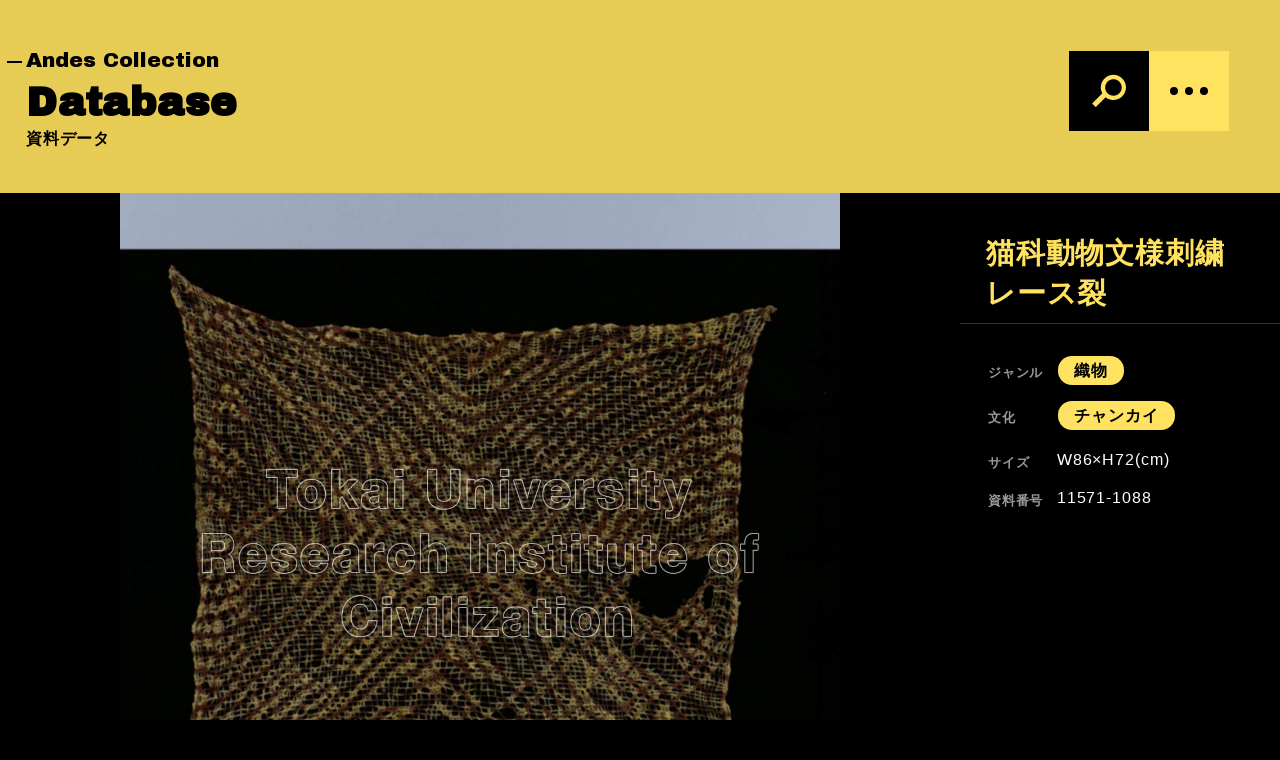

--- FILE ---
content_type: text/html; charset=UTF-8
request_url: https://andes.civilization.u-tokai.ac.jp/database/11571-1088/
body_size: 144019
content:
<!DOCTYPE html>
<html lang="ja" class="no-js">
<head prefix="og: http://ogp.me/ns# fb: http://ogp.me/ns/fb# article: http://ogp.me/ns/article#">
<meta charset="UTF-8">
<meta name="viewport" content="width=device-width,initial-scale=1.0, user-scalable=no">
<meta http-equiv="X-UA-Compatible" content="IE=edge">
<title>猫科動物文様刺繍レース裂 ｜ 東海大学「アンデス先史文明に関する遺物」</title>
<meta charset="utf-8">
<meta name="description" content="猫科動物文様刺繍レース裂｜東海大学文明研究所が保管する「アンデス先史文明に関する遺物」を紹介するサイトです。コレクションの基礎情報のほか、所蔵する遺物の検索・画像閲覧を行えます。">
<meta name="keywords" content="">
<meta property="og:type" content="article">
<meta property="og:url" content="https://andes.civilization.u-tokai.ac.jp/database/11571-1088/">
<meta property="og:title" content="猫科動物文様刺繍レース裂 ｜ 東海大学「アンデス先史文明に関する遺物」">
<meta property="og:description" content="猫科動物文様刺繍レース裂｜東海大学文明研究所が保管する「アンデス先史文明に関する遺物」を紹介するサイトです。コレクションの基礎情報のほか、所蔵する遺物の検索・画像閲覧を行えます。">
<meta property="og:image" content="https://andes.civilization.u-tokai.ac.jp/cms/wp-content/uploads/11571-1088_re-1280x1280.jpg?v=1679461216">
<meta property="og:site_name" content="東海大学「アンデス先史文明に関する遺物」">
<meta name="twitter:card" content="summary_large_image">
<meta name="twitter:title" content="猫科動物文様刺繍レース裂 ｜ 東海大学「アンデス先史文明に関する遺物」">
<meta itemprop="image" content="https://andes.civilization.u-tokai.ac.jp/cms/wp-content/uploads/11571-1088_re-1280x1280.jpg?v=1679461216">
<link rel="icon" type="image/png" sizes="48x48" href="https://andes.civilization.u-tokai.ac.jp/cms/wp-content/themes/andes-collection/site-icons/favicon.png">
<link rel="shortcut icon" href="https://andes.civilization.u-tokai.ac.jp/cms/wp-content/themes/andes-collection/site-icons/favicon.png">
<link href="https://fonts.googleapis.com/css?family=Archivo+Black&display=swap" rel="stylesheet">
<!-- Global site tag (gtag.js) - Google Analytics -->
<script async src="https://www.googletagmanager.com/gtag/js?id=G-6BWVP8HLXB"></script>
<script>
  window.dataLayer = window.dataLayer || [];
  function gtag(){dataLayer.push(arguments);}
  gtag('js', new Date());

  gtag('config', 'G-6BWVP8HLXB');
</script>
<meta name='robots' content='max-image-preview:large' />
	<style>img:is([sizes="auto" i], [sizes^="auto," i]) { contain-intrinsic-size: 3000px 1500px }</style>
	<link rel='stylesheet' id='wp-block-library-css' href='https://andes.civilization.u-tokai.ac.jp/cms/wp-includes/css/dist/block-library/style.min.css?ver=6.8.3' type='text/css' media='all' />
<style id='classic-theme-styles-inline-css' type='text/css'>
/*! This file is auto-generated */
.wp-block-button__link{color:#fff;background-color:#32373c;border-radius:9999px;box-shadow:none;text-decoration:none;padding:calc(.667em + 2px) calc(1.333em + 2px);font-size:1.125em}.wp-block-file__button{background:#32373c;color:#fff;text-decoration:none}
</style>
<style id='global-styles-inline-css' type='text/css'>
:root{--wp--preset--aspect-ratio--square: 1;--wp--preset--aspect-ratio--4-3: 4/3;--wp--preset--aspect-ratio--3-4: 3/4;--wp--preset--aspect-ratio--3-2: 3/2;--wp--preset--aspect-ratio--2-3: 2/3;--wp--preset--aspect-ratio--16-9: 16/9;--wp--preset--aspect-ratio--9-16: 9/16;--wp--preset--color--black: #000000;--wp--preset--color--cyan-bluish-gray: #abb8c3;--wp--preset--color--white: #ffffff;--wp--preset--color--pale-pink: #f78da7;--wp--preset--color--vivid-red: #cf2e2e;--wp--preset--color--luminous-vivid-orange: #ff6900;--wp--preset--color--luminous-vivid-amber: #fcb900;--wp--preset--color--light-green-cyan: #7bdcb5;--wp--preset--color--vivid-green-cyan: #00d084;--wp--preset--color--pale-cyan-blue: #8ed1fc;--wp--preset--color--vivid-cyan-blue: #0693e3;--wp--preset--color--vivid-purple: #9b51e0;--wp--preset--gradient--vivid-cyan-blue-to-vivid-purple: linear-gradient(135deg,rgba(6,147,227,1) 0%,rgb(155,81,224) 100%);--wp--preset--gradient--light-green-cyan-to-vivid-green-cyan: linear-gradient(135deg,rgb(122,220,180) 0%,rgb(0,208,130) 100%);--wp--preset--gradient--luminous-vivid-amber-to-luminous-vivid-orange: linear-gradient(135deg,rgba(252,185,0,1) 0%,rgba(255,105,0,1) 100%);--wp--preset--gradient--luminous-vivid-orange-to-vivid-red: linear-gradient(135deg,rgba(255,105,0,1) 0%,rgb(207,46,46) 100%);--wp--preset--gradient--very-light-gray-to-cyan-bluish-gray: linear-gradient(135deg,rgb(238,238,238) 0%,rgb(169,184,195) 100%);--wp--preset--gradient--cool-to-warm-spectrum: linear-gradient(135deg,rgb(74,234,220) 0%,rgb(151,120,209) 20%,rgb(207,42,186) 40%,rgb(238,44,130) 60%,rgb(251,105,98) 80%,rgb(254,248,76) 100%);--wp--preset--gradient--blush-light-purple: linear-gradient(135deg,rgb(255,206,236) 0%,rgb(152,150,240) 100%);--wp--preset--gradient--blush-bordeaux: linear-gradient(135deg,rgb(254,205,165) 0%,rgb(254,45,45) 50%,rgb(107,0,62) 100%);--wp--preset--gradient--luminous-dusk: linear-gradient(135deg,rgb(255,203,112) 0%,rgb(199,81,192) 50%,rgb(65,88,208) 100%);--wp--preset--gradient--pale-ocean: linear-gradient(135deg,rgb(255,245,203) 0%,rgb(182,227,212) 50%,rgb(51,167,181) 100%);--wp--preset--gradient--electric-grass: linear-gradient(135deg,rgb(202,248,128) 0%,rgb(113,206,126) 100%);--wp--preset--gradient--midnight: linear-gradient(135deg,rgb(2,3,129) 0%,rgb(40,116,252) 100%);--wp--preset--font-size--small: 13px;--wp--preset--font-size--medium: 20px;--wp--preset--font-size--large: 36px;--wp--preset--font-size--x-large: 42px;--wp--preset--spacing--20: 0.44rem;--wp--preset--spacing--30: 0.67rem;--wp--preset--spacing--40: 1rem;--wp--preset--spacing--50: 1.5rem;--wp--preset--spacing--60: 2.25rem;--wp--preset--spacing--70: 3.38rem;--wp--preset--spacing--80: 5.06rem;--wp--preset--shadow--natural: 6px 6px 9px rgba(0, 0, 0, 0.2);--wp--preset--shadow--deep: 12px 12px 50px rgba(0, 0, 0, 0.4);--wp--preset--shadow--sharp: 6px 6px 0px rgba(0, 0, 0, 0.2);--wp--preset--shadow--outlined: 6px 6px 0px -3px rgba(255, 255, 255, 1), 6px 6px rgba(0, 0, 0, 1);--wp--preset--shadow--crisp: 6px 6px 0px rgba(0, 0, 0, 1);}:where(.is-layout-flex){gap: 0.5em;}:where(.is-layout-grid){gap: 0.5em;}body .is-layout-flex{display: flex;}.is-layout-flex{flex-wrap: wrap;align-items: center;}.is-layout-flex > :is(*, div){margin: 0;}body .is-layout-grid{display: grid;}.is-layout-grid > :is(*, div){margin: 0;}:where(.wp-block-columns.is-layout-flex){gap: 2em;}:where(.wp-block-columns.is-layout-grid){gap: 2em;}:where(.wp-block-post-template.is-layout-flex){gap: 1.25em;}:where(.wp-block-post-template.is-layout-grid){gap: 1.25em;}.has-black-color{color: var(--wp--preset--color--black) !important;}.has-cyan-bluish-gray-color{color: var(--wp--preset--color--cyan-bluish-gray) !important;}.has-white-color{color: var(--wp--preset--color--white) !important;}.has-pale-pink-color{color: var(--wp--preset--color--pale-pink) !important;}.has-vivid-red-color{color: var(--wp--preset--color--vivid-red) !important;}.has-luminous-vivid-orange-color{color: var(--wp--preset--color--luminous-vivid-orange) !important;}.has-luminous-vivid-amber-color{color: var(--wp--preset--color--luminous-vivid-amber) !important;}.has-light-green-cyan-color{color: var(--wp--preset--color--light-green-cyan) !important;}.has-vivid-green-cyan-color{color: var(--wp--preset--color--vivid-green-cyan) !important;}.has-pale-cyan-blue-color{color: var(--wp--preset--color--pale-cyan-blue) !important;}.has-vivid-cyan-blue-color{color: var(--wp--preset--color--vivid-cyan-blue) !important;}.has-vivid-purple-color{color: var(--wp--preset--color--vivid-purple) !important;}.has-black-background-color{background-color: var(--wp--preset--color--black) !important;}.has-cyan-bluish-gray-background-color{background-color: var(--wp--preset--color--cyan-bluish-gray) !important;}.has-white-background-color{background-color: var(--wp--preset--color--white) !important;}.has-pale-pink-background-color{background-color: var(--wp--preset--color--pale-pink) !important;}.has-vivid-red-background-color{background-color: var(--wp--preset--color--vivid-red) !important;}.has-luminous-vivid-orange-background-color{background-color: var(--wp--preset--color--luminous-vivid-orange) !important;}.has-luminous-vivid-amber-background-color{background-color: var(--wp--preset--color--luminous-vivid-amber) !important;}.has-light-green-cyan-background-color{background-color: var(--wp--preset--color--light-green-cyan) !important;}.has-vivid-green-cyan-background-color{background-color: var(--wp--preset--color--vivid-green-cyan) !important;}.has-pale-cyan-blue-background-color{background-color: var(--wp--preset--color--pale-cyan-blue) !important;}.has-vivid-cyan-blue-background-color{background-color: var(--wp--preset--color--vivid-cyan-blue) !important;}.has-vivid-purple-background-color{background-color: var(--wp--preset--color--vivid-purple) !important;}.has-black-border-color{border-color: var(--wp--preset--color--black) !important;}.has-cyan-bluish-gray-border-color{border-color: var(--wp--preset--color--cyan-bluish-gray) !important;}.has-white-border-color{border-color: var(--wp--preset--color--white) !important;}.has-pale-pink-border-color{border-color: var(--wp--preset--color--pale-pink) !important;}.has-vivid-red-border-color{border-color: var(--wp--preset--color--vivid-red) !important;}.has-luminous-vivid-orange-border-color{border-color: var(--wp--preset--color--luminous-vivid-orange) !important;}.has-luminous-vivid-amber-border-color{border-color: var(--wp--preset--color--luminous-vivid-amber) !important;}.has-light-green-cyan-border-color{border-color: var(--wp--preset--color--light-green-cyan) !important;}.has-vivid-green-cyan-border-color{border-color: var(--wp--preset--color--vivid-green-cyan) !important;}.has-pale-cyan-blue-border-color{border-color: var(--wp--preset--color--pale-cyan-blue) !important;}.has-vivid-cyan-blue-border-color{border-color: var(--wp--preset--color--vivid-cyan-blue) !important;}.has-vivid-purple-border-color{border-color: var(--wp--preset--color--vivid-purple) !important;}.has-vivid-cyan-blue-to-vivid-purple-gradient-background{background: var(--wp--preset--gradient--vivid-cyan-blue-to-vivid-purple) !important;}.has-light-green-cyan-to-vivid-green-cyan-gradient-background{background: var(--wp--preset--gradient--light-green-cyan-to-vivid-green-cyan) !important;}.has-luminous-vivid-amber-to-luminous-vivid-orange-gradient-background{background: var(--wp--preset--gradient--luminous-vivid-amber-to-luminous-vivid-orange) !important;}.has-luminous-vivid-orange-to-vivid-red-gradient-background{background: var(--wp--preset--gradient--luminous-vivid-orange-to-vivid-red) !important;}.has-very-light-gray-to-cyan-bluish-gray-gradient-background{background: var(--wp--preset--gradient--very-light-gray-to-cyan-bluish-gray) !important;}.has-cool-to-warm-spectrum-gradient-background{background: var(--wp--preset--gradient--cool-to-warm-spectrum) !important;}.has-blush-light-purple-gradient-background{background: var(--wp--preset--gradient--blush-light-purple) !important;}.has-blush-bordeaux-gradient-background{background: var(--wp--preset--gradient--blush-bordeaux) !important;}.has-luminous-dusk-gradient-background{background: var(--wp--preset--gradient--luminous-dusk) !important;}.has-pale-ocean-gradient-background{background: var(--wp--preset--gradient--pale-ocean) !important;}.has-electric-grass-gradient-background{background: var(--wp--preset--gradient--electric-grass) !important;}.has-midnight-gradient-background{background: var(--wp--preset--gradient--midnight) !important;}.has-small-font-size{font-size: var(--wp--preset--font-size--small) !important;}.has-medium-font-size{font-size: var(--wp--preset--font-size--medium) !important;}.has-large-font-size{font-size: var(--wp--preset--font-size--large) !important;}.has-x-large-font-size{font-size: var(--wp--preset--font-size--x-large) !important;}
:where(.wp-block-post-template.is-layout-flex){gap: 1.25em;}:where(.wp-block-post-template.is-layout-grid){gap: 1.25em;}
:where(.wp-block-columns.is-layout-flex){gap: 2em;}:where(.wp-block-columns.is-layout-grid){gap: 2em;}
:root :where(.wp-block-pullquote){font-size: 1.5em;line-height: 1.6;}
</style>
<link rel='stylesheet' id='main-css' href='https://andes.civilization.u-tokai.ac.jp/cms/wp-content/themes/andes-collection/css/style.css?ver=1760074050' type='text/css' media='all' />
<script type="text/javascript" defer src="https://andes.civilization.u-tokai.ac.jp/cms/wp-content/themes/andes-collection/js/main.js?ver=1743465758" id="main-js"></script>
<link rel="https://api.w.org/" href="https://andes.civilization.u-tokai.ac.jp/wp-json/" /><link rel="alternate" title="JSON" type="application/json" href="https://andes.civilization.u-tokai.ac.jp/wp-json/wp/v2/database/2165" /><link rel="canonical" href="https://andes.civilization.u-tokai.ac.jp/database/11571-1088/" />
<link rel="alternate" title="oEmbed (JSON)" type="application/json+oembed" href="https://andes.civilization.u-tokai.ac.jp/wp-json/oembed/1.0/embed?url=https%3A%2F%2Fandes.civilization.u-tokai.ac.jp%2Fdatabase%2F11571-1088%2F" />
<link rel="alternate" title="oEmbed (XML)" type="text/xml+oembed" href="https://andes.civilization.u-tokai.ac.jp/wp-json/oembed/1.0/embed?url=https%3A%2F%2Fandes.civilization.u-tokai.ac.jp%2Fdatabase%2F11571-1088%2F&#038;format=xml" />
</head>
<body class="wp-singular database-template-default single single-database postid-2165 wp-theme-andes-collection">


<svg xmlns="http://www.w3.org/2000/svg" xmlns:xlink="http://www.w3.org/1999/xlink" style="position: absolute; width: 0; height: 0">
    <symbol id="icon-search" xmlns="http://www.w3.org/2000/svg" viewBox="0 0 40 40">
        <path fill="currentColor" d="M24.4,3.8c-7,0-12.6,5.7-12.6,12.6c0,2.1,0.5,4.1,1.5,5.9L3,32.5l3.7,3.7l9.9-9.8c2.2,1.7,4.9,2.6,7.7,2.6
            c7,0,12.6-5.6,12.7-12.5C37,9.5,31.3,3.8,24.4,3.8z M24.5,24.7c-4.6,0-8.3-3.6-8.3-8.2c0-4.6,3.6-8.3,8.2-8.3c4.6,0,8.3,3.7,8.3,8.3
            C32.7,21,29,24.7,24.5,24.7z"/>
        <rect fill="none" width="40" height="40"/>
    </symbol>
    <symbol id="icon-check" xmlns="http://www.w3.org/2000/svg" viewBox="0 0 20 20">
        <style type="text/css">
            .icon-check-path{fill:none;stroke:currentColor;stroke-width:3;enable-background:new;}
        </style>
        <path class="icon-check-path" d="M3.9,8.8l4.9,4.9l7.2-7.2"/>
        <rect fill="none" width="20" height="20" />
    </symbol>
    <symbol id="icon-list" xmlns="http://www.w3.org/2000/svg" viewBox="0 0 20 20">
        <style type="text/css">
        .icon-list-path{fill:none;stroke:currentColor;stroke-width:2;}
	        .st1{fill:none;}
        </style>
        <line class="icon-list-path" x1="18.5" y1="4" x2="1.5" y2="4"/>
        <line class="icon-list-path" x1="13.5" y1="10" x2="1.5" y2="10"/>
        <line class="icon-list-path" x1="16.5" y1="16" x2="1.5" y2="16"/>
        <rect fill="none" width="20" height="20" />
    </symbol>

    <symbol id="icon-open-in-new" viewBox="0 0 24 24" width="24">
        <style type="text/css">
        .icon-open-in-new-path{fill:currentColor;}
        </style>
        <path d="M0 0h24v24H0z" fill="none"/>
        <path class="icon-open-in-new-path" d="M19 19H5V5h7V3H5c-1.11 0-2 .9-2 2v14c0 1.1.89 2 2 2h14c1.1 0 2-.9 2-2v-7h-2v7zM14 3v2h3.59l-9.83 9.83 1.41 1.41L19 6.41V10h2V3h-7z"/>
    </symbol>
</svg>


<header id="header" class="l-header">
    <nav id="drawerMenu" class="c-drawer l-menu"  data-drawer-id="menu" aria-hidden="true">
    <div class="c-drawer__inner">
        <div class="c-drawer__block is-bg-main l-menu__navi">
            <div class="l-menu__navi__inner">
                <div class="l-menu__navi__list">
                                                    <a href="https://andes.civilization.u-tokai.ac.jp/about-us/"
                    class="l-menu__navi__item"
                                         data-nav-slug="/about-us">
                        <i class="c-icon-angle--right" aria-hidden="true"></i>
                        
                        <span lang="en" class="u-font-featured">About us</span>
                        <span lang="ja">コレクション概要</span>
                    </a>
                                    <a href="https://andes.civilization.u-tokai.ac.jp/abstract/"
                    class="l-menu__navi__item"
                                         data-nav-slug="/abstract">
                        <i class="c-icon-angle--right" aria-hidden="true"></i>
                        
                        <span lang="en" class="u-font-featured">Abstract</span>
                        <span lang="ja">アンデス文明概要</span>
                    </a>
                                    <a href="https://andes.civilization.u-tokai.ac.jp/database/"
                    class="l-menu__navi__item"
                                         data-nav-slug="/database">
                        <i class="c-icon-angle--right" aria-hidden="true"></i>
                        
                        <span lang="en" class="u-font-featured">Database</span>
                        <span lang="ja">資料データ</span>
                    </a>
                                    <a href="https://andes.civilization.u-tokai.ac.jp/news/"
                    class="l-menu__navi__item"
                                         data-nav-slug="/news">
                        <i class="c-icon-angle--right" aria-hidden="true"></i>
                        
                        <span lang="en" class="u-font-featured">News</span>
                        <span lang="ja">最新情報</span>
                    </a>
                                    <a href="https://andes.civilization.u-tokai.ac.jp/reports/"
                    class="l-menu__navi__item"
                                         data-nav-slug="/reports">
                        <i class="c-icon-angle--right" aria-hidden="true"></i>
                        
                        <span lang="en" class="u-font-featured">Reports</span>
                        <span lang="ja">図録・研究報告</span>
                    </a>
                                    <a href="https://andes.civilization.u-tokai.ac.jp/contact/"
                    class="l-menu__navi__item"
                                         data-nav-slug="/contact">
                        <i class="c-icon-angle--right" aria-hidden="true"></i>
                        
                        <span lang="en" class="u-font-featured">Contact</span>
                        <span lang="ja">お問い合わせ</span>
                    </a>
                                </div>
            </div>
        </div>
        <div class="c-drawer__block l-menu__sitename">
            <h1 class="c-sitename u-color-main ">
                <a href="https://andes.civilization.u-tokai.ac.jp" title="Top">
                <span class="c-sitename__university">Tokai University </span>
                <span class="c-sitename__collection">Andes<br>Collection</span>
                </a>
            </h1>
        </div>
    </div>
    <button type="button" class="c-drawer__close" 
    data-drawer-control="menu"
    data-drawer-action="HIDE"
    
    aria-label="Close">
        <i class="c-icon-close"></i>
    </button>
</nav>    
<form id="drawerSearchForm" role="search" method="get"  action="https://andes.civilization.u-tokai.ac.jp/database/">
    <div  class="c-drawer l-search" data-drawer-id="search" aria-hidden="true" >
        <div id="drawerSearch" class="c-drawer__inner" v-bind:class="{ 'is-loading': isLoading }">
            <div class="c-drawer__block l-search-form">
                <div class="l-search-form__inner">
                    <div class="l-search-form__text">
                        <div class="c-form-search">
                            <i class="c-form-search__icon" aria-hidden="true">
                                <svg width="30" height="30">
                                    <use xlink:href="#icon-search"/>
                                </svg>
                            </i>
                            <input type="search"
                                class="c-form-search__input"
                                name="s" id="s"
                                v-model.lazy="keyword"
                                v-init:keyword="''"
                                placeholder="キーワード"
                                value=""
                                autocomplete="on" list="keyword-list"
                                    />
                        </div>
                        <datalist id="keyword-list">
                                                    <option value=""></option>
                                                     <option value="3人の人物飾り付き壺"></option>
                                                     <option value="4人の人物飾り付き壺"></option>
                                                     <option value="6人の人物飾り付き壺"></option>
                                                     <option value="Cuchimilco"></option>
                                                     <option value="Kero"></option>
                                                     <option value="Lúcuma"></option>
                                                     <option value="Onda"></option>
                                                     <option value="Sicán"></option>
                                                     <option value="String"></option>
                                                     <option value="Viracocha"></option>
                                                     <option value="Virakocha"></option>
                                                     <option value="agricultural product"></option>
                                                     <option value="agriculture"></option>
                                                     <option value="agriulture"></option>
                                                     <option value="animal"></option>
                                                     <option value="animals"></option>
                                                     <option value="armadillo"></option>
                                                     <option value="band"></option>
                                                     <option value="beast"></option>
                                                     <option value="bird"></option>
                                                     <option value="birds"></option>
                                                     <option value="black"></option>
                                                     <option value="black on white"></option>
                                                     <option value="bowl"></option>
                                                     <option value="brown"></option>
                                                     <option value="checkered"></option>
                                                     <option value="chuspa"></option>
                                                     <option value="circular"></option>
                                                     <option value="coca"></option>
                                                     <option value="colored"></option>
                                                     <option value="condor"></option>
                                                     <option value="cross"></option>
                                                     <option value="crown"></option>
                                                     <option value="cup"></option>
                                                     <option value="dead"></option>
                                                     <option value="deer"></option>
                                                     <option value="double chamber"></option>
                                                     <option value="double chambered"></option>
                                                     <option value="double woven"></option>
                                                     <option value="drum"></option>
                                                     <option value="dyed"></option>
                                                     <option value="dyeing"></option>
                                                     <option value="earring"></option>
                                                     <option value="earthenware slab"></option>
                                                     <option value="earthernware slab"></option>
                                                     <option value="embroidery"></option>
                                                     <option value="falcon"></option>
                                                     <option value="fang"></option>
                                                     <option value="fawn"></option>
                                                     <option value="feather"></option>
                                                     <option value="feline"></option>
                                                     <option value="female"></option>
                                                     <option value="figurine"></option>
                                                     <option value="fish"></option>
                                                     <option value="fish net"></option>
                                                     <option value="fishes"></option>
                                                     <option value="four chambered"></option>
                                                     <option value="fringe"></option>
                                                     <option value="fringed"></option>
                                                     <option value="frog"></option>
                                                     <option value="fruit"></option>
                                                     <option value="gauze"></option>
                                                     <option value="geometric"></option>
                                                     <option value="god"></option>
                                                     <option value="god with a projecting tongue"></option>
                                                     <option value="gods"></option>
                                                     <option value="gods and human"></option>
                                                     <option value="gold"></option>
                                                     <option value="groove"></option>
                                                     <option value="handled"></option>
                                                     <option value="head"></option>
                                                     <option value="house"></option>
                                                     <option value="human"></option>
                                                     <option value="king"></option>
                                                     <option value="lace"></option>
                                                     <option value="lattice"></option>
                                                     <option value="line"></option>
                                                     <option value="man"></option>
                                                     <option value="mask"></option>
                                                     <option value="monkey"></option>
                                                     <option value="multicolor band"></option>
                                                     <option value="multiculor"></option>
                                                     <option value="musical instrument"></option>
                                                     <option value="mytical motif"></option>
                                                     <option value="necklace"></option>
                                                     <option value="oul"></option>
                                                     <option value="owl"></option>
                                                     <option value="painted"></option>
                                                     <option value="panpipe"></option>
                                                     <option value="patchwork"></option>
                                                     <option value="pile woven"></option>
                                                     <option value="poncho"></option>
                                                     <option value="pouch"></option>
                                                     <option value="priest"></option>
                                                     <option value="pumpkin"></option>
                                                     <option value="quena"></option>
                                                     <option value="race"></option>
                                                     <option value="rattle"></option>
                                                     <option value="red and black"></option>
                                                     <option value="red dots"></option>
                                                     <option value="sache"></option>
                                                     <option value="shake"></option>
                                                     <option value="sick man"></option>
                                                     <option value="silver"></option>
                                                     <option value="single spout"></option>
                                                     <option value="snake"></option>
                                                     <option value="spondylus"></option>
                                                     <option value="stair"></option>
                                                     <option value="star"></option>
                                                     <option value="stirrup"></option>
                                                     <option value="stirrup jar"></option>
                                                     <option value="stoning sling"></option>
                                                     <option value="string"></option>
                                                     <option value="stripe"></option>
                                                     <option value="tapestry"></option>
                                                     <option value="tie-dye"></option>
                                                     <option value="tie-dying"></option>
                                                     <option value="tripod"></option>
                                                     <option value="trumpet"></option>
                                                     <option value="twelve scale"></option>
                                                     <option value="vessel"></option>
                                                     <option value="warrior"></option>
                                                     <option value="wave"></option>
                                                     <option value="wavy"></option>
                                                     <option value="whistle"></option>
                                                     <option value="wooden"></option>
                                                     <option value="woven"></option>
                                                     <option value="いも虫描き染め平織り裂"></option>
                                                     <option value="かぼちゃ象形鳥作物彩画橋型把手付双注口壺"></option>
                                                     <option value="ひょうたん形浅鉢(小)"></option>
                                                     <option value="アヒル象形把手付単注口壺"></option>
                                                     <option value="アヒル象形把手付鳴笛壺"></option>
                                                     <option value="アルマジロ頭部飾り付橋型壺"></option>
                                                     <option value="オウム象形橋形把手付双胴鳴笛壺"></option>
                                                     <option value="オンダ(投石具)"></option>
                                                     <option value="オンダ（投石具）"></option>
                                                     <option value="カエル文様コカ袋(チュスパ)"></option>
                                                     <option value="カエル文様レース裂"></option>
                                                     <option value="カエル文様裂"></option>
                                                     <option value="カエル象形鐙型壺"></option>
                                                     <option value="カモ象形把手付鳴笛壺"></option>
                                                     <option value="ガラガラを持った男性象形把手付単注口壺"></option>
                                                     <option value="キツネ化した神官象形鐙型壺"></option>
                                                     <option value="キツネ象形飾付き注口壺"></option>
                                                     <option value="クイ象形把手付単注口壺"></option>
                                                     <option value="クイ頭部象形把手付鳴笛壺"></option>
                                                     <option value="ケーナを吹く神官象形鐙型壺"></option>
                                                     <option value="ケーナを持つ男性と動物の飾り付き壺"></option>
                                                     <option value="コカ袋（チュスパ）"></option>
                                                     <option value="コンゴウインコ象形鐙型鳴笛壺"></option>
                                                     <option value="コンドル・ヘビ文様裂"></option>
                                                     <option value="コンドル・猫科動物文様裂"></option>
                                                     <option value="コンドル彩画ケーロ型土器"></option>
                                                     <option value="コンドル浮彫状装飾鐙型壺"></option>
                                                     <option value="ジグザグ文様彩画ケーロ型土器"></option>
                                                     <option value="ジグザグ文様彩画杷手付き鉢"></option>
                                                     <option value="ジグザグ文様貫頭衣"></option>
                                                     <option value="ジャガー化した人面飾り付橋型壺"></option>
                                                     <option value="ジャガー飾り付き王レリーフ状装飾双注口壺"></option>
                                                     <option value="ストロンブス貝の怪物彩画笛付き鐙型壺"></option>
                                                     <option value="ストロンブス貝の怪物彩画鐙型鳴笛壺"></option>
                                                     <option value="スポンディス製ネックレス"></option>
                                                     <option value="スポンディス貝刻彩画橋型壺"></option>
                                                     <option value="スポンディルス付き石製ビーズ"></option>
                                                     <option value="スポンディルス貝・石製ビーズ首飾り(17本)"></option>
                                                     <option value="スポンディルス貝・石製ビーズ首飾り(18本)"></option>
                                                     <option value="スポンディルス貝・石製袋"></option>
                                                     <option value="ネックレス"></option>
                                                     <option value="ハチ鳥文様描き染め平織り裂"></option>
                                                     <option value="ハヤブサ象形杷手付き単注口壺"></option>
                                                     <option value="ビラコチャ神・ヘビ・王冠文様裂"></option>
                                                     <option value="ビラコチャ神・ヘビ・王冠裂"></option>
                                                     <option value="ビラコチャ神彩画ケーロ型深鉢"></option>
                                                     <option value="ビラコチャ神彩画深鉢"></option>
                                                     <option value="ビラコチャ神描き染め平織り裂"></option>
                                                     <option value="フクロウの顔象形把手付き単注口壺"></option>
                                                     <option value="フクロウ装飾付鐙型壺"></option>
                                                     <option value="フクロウ象形把手付単注口壺"></option>
                                                     <option value="フクロウ象形笛付単注口壺"></option>
                                                     <option value="フクロウ頭部象形把手付単注口壺"></option>
                                                     <option value="フクロウ頭部象形笛付単注口壺"></option>
                                                     <option value="フクロウ頭部飾り付橋型壺"></option>
                                                     <option value="ブロンズ製人面鼻飾り付きカップ"></option>
                                                     <option value="ヘッドバンド"></option>
                                                     <option value="ヘビ・鳥彩画ケーロ型土器"></option>
                                                     <option value="ヘビ彩画ケーロ型土器"></option>
                                                     <option value="ヘビ彩画動物頭部飾り・把手付き壺"></option>
                                                     <option value="ヘビ文様刺繍レース裂"></option>
                                                     <option value="ヘビ文様刺繍羅織り裂"></option>
                                                     <option value="ヘビ文様彩画人頭飾鳴笛壺"></option>
                                                     <option value="ヘビ文様彩画鉢"></option>
                                                     <option value="ヘビ文様描き染め平織り裂"></option>
                                                     <option value="ヘビ文様羅織り裂"></option>
                                                     <option value="ヘビ文様裂"></option>
                                                     <option value="ヘビ文様貫頭衣"></option>
                                                     <option value="マス文紋染ポンチョ"></option>
                                                     <option value="ユカ象形動物飾付三胴鳴笛壺"></option>
                                                     <option value="リャマ・人物文様裂"></option>
                                                     <option value="レース裂"></option>
                                                     <option value="丸文絞平織裂"></option>
                                                     <option value="丸文綾羅織裂"></option>
                                                     <option value="二匹の猿象形小壺"></option>
                                                     <option value="人物ジグザグ文様裂"></option>
                                                     <option value="人物像付双胴鳴笛壺"></option>
                                                     <option value="人物彩画把手付単注口壺"></option>
                                                     <option value="人物彩画木製ケーロ"></option>
                                                     <option value="人物彩画木製杯（ケーロ）"></option>
                                                     <option value="人物描き染め平織り裂"></option>
                                                     <option value="人物文様刺繍レース裂"></option>
                                                     <option value="人物文様描き染め平織り裂"></option>
                                                     <option value="人物文様縁飾り？"></option>
                                                     <option value="人物文綴織裂"></option>
                                                     <option value="人物文羽根付ポンチョ"></option>
                                                     <option value="人物文輪糸織(パイル)裂"></option>
                                                     <option value="人物縁飾り"></option>
                                                     <option value="人物縁飾り付き平織り裂"></option>
                                                     <option value="人物象形双胴把手付単注口壺"></option>
                                                     <option value="人物象形把手付単注口壺"></option>
                                                     <option value="人物象形把手付双胴鳴笛壺"></option>
                                                     <option value="人物頭部象形把手付鳴笛壺"></option>
                                                     <option value="人物鳥文綴織ポンチョ"></option>
                                                     <option value="人面"></option>
                                                     <option value="人面象形・彩画ケーロ型土器"></option>
                                                     <option value="人頭象形・彩画高台付き壺"></option>
                                                     <option value="人頭飾・笛・把手付壺"></option>
                                                     <option value="儀礼用コカ袋（チュスパ）"></option>
                                                     <option value="円文様彩画コンドル刻文付橋型壺"></option>
                                                     <option value="円文様絞り染めパッチワーク"></option>
                                                     <option value="加彩人頭鐙形壷"></option>
                                                     <option value="加彩獣形把手付壷"></option>
                                                     <option value="加彩獣神刻線文橋型壷"></option>
                                                     <option value="動物化した人間像"></option>
                                                     <option value="動物幾何文縫取織裂"></option>
                                                     <option value="動物彩画深鉢"></option>
                                                     <option value="動物文二重織縫取織ポンチョ"></option>
                                                     <option value="動物文様刺繍レース裂"></option>
                                                     <option value="動物文結編裂"></option>
                                                     <option value="動物文綴織紐"></option>
                                                     <option value="動物文綴織裂"></option>
                                                     <option value="動物文縫取織織合織ポンチョ"></option>
                                                     <option value="動物文羅織刺繍裂"></option>
                                                     <option value="動物文羅織裂"></option>
                                                     <option value="動物波文刺繍レース裂"></option>
                                                     <option value="動物波文羅織裂"></option>
                                                     <option value="動物波頭文綴織裂"></option>
                                                     <option value="動物象形双胴鳴笛壺"></option>
                                                     <option value="動物象形把手付単注口壺"></option>
                                                     <option value="動物象形把手付壺"></option>
                                                     <option value="動物象形把手付鳴笛壺"></option>
                                                     <option value="動物頭部彩画壺"></option>
                                                     <option value="十字文平羅織裂"></option>
                                                     <option value="十字文様コカ袋(チュスパ)"></option>
                                                     <option value="十字文様ポンチョ"></option>
                                                     <option value="十字文様彩画人頭飾り・把手付壺"></option>
                                                     <option value="双頭鳥蛇文縫取織裂"></option>
                                                     <option value="器を持つ猿象形小壺"></option>
                                                     <option value="四角文様ミイラ包み"></option>
                                                     <option value="土製ほら貝（プトゥトゥ）"></option>
                                                     <option value="土製十二階パンパイプ"></option>
                                                     <option value="土製多彩病気の男性人形"></option>
                                                     <option value="土製男性人形"></option>
                                                     <option value="土製耳飾り付人頭象形壺"></option>
                                                     <option value="土製褐色女性人形"></option>
                                                     <option value="壺を持った病気の男性象形鐙型壺"></option>
                                                     <option value="多彩土製女性人形"></option>
                                                     <option value="多彩帯文土製板"></option>
                                                     <option value="多彩赤点文土製板"></option>
                                                     <option value="女性器彩画土製タイコ"></option>
                                                     <option value="女性土製人形"></option>
                                                     <option value="子を抱く女性象形鐙型壺"></option>
                                                     <option value="家屋飾付橋型把手付双胴壺"></option>
                                                     <option value="山形文手描平織裂"></option>
                                                     <option value="山形文縫取織裂"></option>
                                                     <option value="市松二重織裂"></option>
                                                     <option value="市松文様裂"></option>
                                                     <option value="布製品"></option>
                                                     <option value="布製品（2片あり）"></option>
                                                     <option value="帯"></option>
                                                     <option value="平織幾何文描染裂"></option>
                                                     <option value="平織裂"></option>
                                                     <option value="平羅織裂"></option>
                                                     <option value="幾何学文彩画動物象形鳴笛深鉢（コップ）"></option>
                                                     <option value="幾何学文様彩画ケーロ型土器"></option>
                                                     <option value="幾何学文様彩画人頭飾り付き壺"></option>
                                                     <option value="幾何学文様彩画動物飾付鳴笛壺"></option>
                                                     <option value="幾何学文様絞り染めパッチワーク"></option>
                                                     <option value="幾何学文様絞り染め平織り裂"></option>
                                                     <option value="幾何学文様縁飾り付き裂"></option>
                                                     <option value="幾何学文様羅織り裂"></option>
                                                     <option value="幾何学文様裂"></option>
                                                     <option value="幾何学文様貫頭衣"></option>
                                                     <option value="幾何学文様飾り紐"></option>
                                                     <option value="幾何文オープンワーク裂"></option>
                                                     <option value="幾何文二重織裂"></option>
                                                     <option value="幾何文刺繍レース"></option>
                                                     <option value="幾何文刺繍レース裂"></option>
                                                     <option value="幾何文刺繍裂"></option>
                                                     <option value="幾何文平・羅織裂"></option>
                                                     <option value="幾何文手描染平織裂"></option>
                                                     <option value="幾何文紋織紐"></option>
                                                     <option value="幾何文紋織縁飾付平織裂"></option>
                                                     <option value="幾何文絞染裂"></option>
                                                     <option value="幾何文綴織紐"></option>
                                                     <option value="幾何文羅織刺繍レース縫合裂"></option>
                                                     <option value="幾何文複緯紋織裂"></option>
                                                     <option value="幾何文鹿子絞染裂"></option>
                                                     <option value="幾何文鹿子絞裂"></option>
                                                     <option value="座した女性象形鐙型壺"></option>
                                                     <option value="座した男性象形壺"></option>
                                                     <option value="座した男性象形鐙型壺"></option>
                                                     <option value="彩画人面文人頭形杯"></option>
                                                     <option value="彩画鳥神文三足鉢"></option>
                                                     <option value="怪物彩画4人の人物飾り付壺"></option>
                                                     <option value="怪物彩画トランペット"></option>
                                                     <option value="怪物彩画人頭飾り・把手付壺"></option>
                                                     <option value="戦士とリャマ象形壺"></option>
                                                     <option value="戦士文様刺繍平織り裂"></option>
                                                     <option value="戦士象形鐙型壺"></option>
                                                     <option value="手を胸に当てる男性象形鐙型壺"></option>
                                                     <option value="手形文手描染裂"></option>
                                                     <option value="投石具（オンダ）"></option>
                                                     <option value="捕虜の男性象形鐙型壺"></option>
                                                     <option value="描き染め平織りミイラ包み"></option>
                                                     <option value="描き染め平織り裂"></option>
                                                     <option value="擬人化された動物彩画ケーロ型土器"></option>
                                                     <option value="擬人化した二枚貝象形橋型壺"></option>
                                                     <option value="斑点のある男性彩画把手付単注口壺"></option>
                                                     <option value="斜縞文羅織裂"></option>
                                                     <option value="星型人面羽根ポンチョ"></option>
                                                     <option value="星型文様綴れ織り裂"></option>
                                                     <option value="木製男性人形"></option>
                                                     <option value="果実象形男性飾付単注口壺"></option>
                                                     <option value="果実象形鳥飾付単注口壺"></option>
                                                     <option value="果実象形鳥飾付双胴鐙型壺"></option>
                                                     <option value="格子レース裂"></option>
                                                     <option value="格子文様彩画動物飾鳴笛壺"></option>
                                                     <option value="格子文様描き染め平織り裂"></option>
                                                     <option value="格子文様描染め平織り裂"></option>
                                                     <option value="格子文様羅織り裂"></option>
                                                     <option value="格子文様裂"></option>
                                                     <option value="格子点文様彩画橋型壺"></option>
                                                     <option value="格子縞平織裂"></option>
                                                     <option value="横縞文羅平織裂"></option>
                                                     <option value="横縞文羅織裂"></option>
                                                     <option value="死者と神話的モティーフ彩画鉢"></option>
                                                     <option value="水鳥彩画ケーロ型土器"></option>
                                                     <option value="水鳥彩画鐙型壺"></option>
                                                     <option value="水鳥象形・彩画把手付壺"></option>
                                                     <option value="水鳥象形把手付単注口壺"></option>
                                                     <option value="水鳥象形把手付小壺"></option>
                                                     <option value="水鳥象形把手付鳴笛壺"></option>
                                                     <option value="水鳥象形笛把手付鳴笛単注口壺"></option>
                                                     <option value="波動物文描染裂"></option>
                                                     <option value="波幾何文綴織織合織ポンチョ"></option>
                                                     <option value="波文様杷手付き鉢"></option>
                                                     <option value="波文様縁飾り裂"></option>
                                                     <option value="波文様裂"></option>
                                                     <option value="波線文様彩画動物飾笛把手付小壺"></option>
                                                     <option value="波頭文紋織裂"></option>
                                                     <option value="波鳥文縫取織裂"></option>
                                                     <option value="浮彫状三角文笛付双胴壺"></option>
                                                     <option value="海獣彩画種子象形壺"></option>
                                                     <option value="渦巻文二重織裂"></option>
                                                     <option value="渦巻文刺繍レース裂"></option>
                                                     <option value="漁労網と魚彩画人頭飾杷手付単注口壺"></option>
                                                     <option value="漁労網彩画人頭飾杷手付き単注口壺"></option>
                                                     <option value="灰色人面飾付鐙型管状壺"></option>
                                                     <option value="点文様彩画杷手・注口付き壺"></option>
                                                     <option value="牙獣面文描染裂"></option>
                                                     <option value="猫科動物化した農耕神と作物彩画橋型把手付双注口壺"></option>
                                                     <option value="猫科動物彩画把手付き小壺"></option>
                                                     <option value="猫科動物彩画鐙型壺"></option>
                                                     <option value="猫科動物文様刺繍レース裂"></option>
                                                     <option value="猫科動物文様帯"></option>
                                                     <option value="猫科動物文様描き染め平織り"></option>
                                                     <option value="猫科動物文様裂"></option>
                                                     <option value="猫科動物神刻彩文橋型把手付双注口壺"></option>
                                                     <option value="猫科動物神文様刺繍レース裂"></option>
                                                     <option value="猫科動物神頭部象形鐙型壺"></option>
                                                     <option value="猫科動物裂"></option>
                                                     <option value="猫科動物象形・彩画小壺"></option>
                                                     <option value="猫科動物象形把手付鳴笛壺"></option>
                                                     <option value="猫科動物頭部裂"></option>
                                                     <option value="猫科動物飾付双胴壺"></option>
                                                     <option value="猿文様刺繍レース裂"></option>
                                                     <option value="猿象形小壺"></option>
                                                     <option value="猿象形鐙型壺"></option>
                                                     <option value="猿飾り・笛付き把手付き単注口壺"></option>
                                                     <option value="獣文綴織裂　"></option>
                                                     <option value="獣文綴織裂　裂２"></option>
                                                     <option value="獣文縫取裂"></option>
                                                     <option value="獣牙文描染裂"></option>
                                                     <option value="獣神動物文紋織織合織裂"></option>
                                                     <option value="獣神文二重スプラング"></option>
                                                     <option value="獣神文二重織裂"></option>
                                                     <option value="獣神文二重羅織裂"></option>
                                                     <option value="獣神文刺レース裂"></option>
                                                     <option value="獣神文刺繍裂"></option>
                                                     <option value="獣神文綴織オープンワーク裂"></option>
                                                     <option value="獣神鳥文刺繍レース裂"></option>
                                                     <option value="獣面幾何文二重織裂"></option>
                                                     <option value="獣面文刺繍レース"></option>
                                                     <option value="獣面文刺繍レース裂"></option>
                                                     <option value="獣面文刺繍レース裂付飾棒"></option>
                                                     <option value="獣面文紋織織合織ポンチョ"></option>
                                                     <option value="獣面文綴織縫編縁飾裂"></option>
                                                     <option value="獣面文羅織裂"></option>
                                                     <option value="獣面鳥文綴織裂"></option>
                                                     <option value="獣鳥文綴大裂"></option>
                                                     <option value="王冠神人文二重織裂"></option>
                                                     <option value="王冠神人文綴織裂"></option>
                                                     <option value="男性を手に持つ女性象形鐙型壺"></option>
                                                     <option value="男性捕虜象形把手付単注口壺"></option>
                                                     <option value="男性象形把手付単注口壺"></option>
                                                     <option value="男性階段文様彩画把手付き単注口壺"></option>
                                                     <option value="男性頭部と農耕神の眼彩画深鉢"></option>
                                                     <option value="男性頭部象形鐙型壺"></option>
                                                     <option value="男性飾り付き箱形単注口壺"></option>
                                                     <option value="病気の男性象形鐙型壺"></option>
                                                     <option value="白地黒彩イヌ飾付双胴鳴笛深鉢（コップ）"></option>
                                                     <option value="白地黒彩リャマ像"></option>
                                                     <option value="白地黒彩人物像飾付双胴鳴笛壺"></option>
                                                     <option value="白地黒彩人物像飾付双胴鳴笛深鉢（コップ）"></option>
                                                     <option value="白地黒彩人面象形小壺"></option>
                                                     <option value="白地黒彩土製人形"></option>
                                                     <option value="白地黒彩土製女性人形"></option>
                                                     <option value="白地黒彩土製男性人形"></option>
                                                     <option value="白地黒彩土製病気の男性人形"></option>
                                                     <option value="白地黒彩女性土製人形"></option>
                                                     <option value="白地黒彩女性象形壺"></option>
                                                     <option value="白地黒彩座した男性象形壺"></option>
                                                     <option value="白地黒彩猫科動物飾付双耳壺"></option>
                                                     <option value="白地黒彩男性像飾付双胴壺"></option>
                                                     <option value="白地黒彩男性飾付双胴壺"></option>
                                                     <option value="白地黒彩神官象形壺"></option>
                                                     <option value="白地黒彩縞文様猿飾耳付深鉢"></option>
                                                     <option value="白地黒彩鳥文様双耳壺"></option>
                                                     <option value="白地黒彩鳥飾付双胴壺"></option>
                                                     <option value="白色男性像飾付双胴壺"></option>
                                                     <option value="白色男性像飾笛付双胴壺"></option>
                                                     <option value="白色鳥飾笛付双胴壺"></option>
                                                     <option value="眠る男性象形把手付鳴笛壺"></option>
                                                     <option value="石畳文織合織ポンチョ"></option>
                                                     <option value="石製・種子製垂飾付飾房"></option>
                                                     <option value="神人文刺繍サンプル裂"></option>
                                                     <option value="神人文刺繍裂"></option>
                                                     <option value="神人文綴織平織縫合裂"></option>
                                                     <option value="神人文綴織裂"></option>
                                                     <option value="神人文縫取織裂"></option>
                                                     <option value="神人獣文綴織裂"></option>
                                                     <option value="神官と首級彩画杷手付き単注口壺"></option>
                                                     <option value="神官と鳥象形短頚壺"></option>
                                                     <option value="神官・猫科動物象形・彩画壺"></option>
                                                     <option value="神官・首級文様裂"></option>
                                                     <option value="神官彩画把手付単注口壺"></option>
                                                     <option value="神官文様裂"></option>
                                                     <option value="神官浮彫状装飾鐙型壺"></option>
                                                     <option value="神官頭部飾付単注口壺"></option>
                                                     <option value="神官首級アンタラ彩画杷手付き単注口壺"></option>
                                                     <option value="神文様裂"></option>
                                                     <option value="神文羅地刺繍裂"></option>
                                                     <option value="神格化された動物彩画ケーロ型土器"></option>
                                                     <option value="神格化された動物彩画ケーロ型深鉢"></option>
                                                     <option value="神格化された動物彩画鉢"></option>
                                                     <option value="神殿・人物飾り付き鉢"></option>
                                                     <option value="神話上のモティーフ彩画杯"></option>
                                                     <option value="神話上の動物彩画神官頭部飾付壺"></option>
                                                     <option value="神話上の動物橋型把手付双注口壺"></option>
                                                     <option value="神話浮彫状装飾鐙型壺"></option>
                                                     <option value="神話的動物彩画ルクマ象形四胴壺"></option>
                                                     <option value="神面ジグザグ文様彩画ケーロ型土器"></option>
                                                     <option value="神面彩画人頭飾り付きリング型壺"></option>
                                                     <option value="神面描き染め平織り裂"></option>
                                                     <option value="神鳥文二重織裂"></option>
                                                     <option value="籠目刻彩画人面飾り付橋型壺"></option>
                                                     <option value="紋織縁飾付平織裂"></option>
                                                     <option value="紋織縫編細紐"></option>
                                                     <option value="紋織飾付羅織裂"></option>
                                                     <option value="組細紐"></option>
                                                     <option value="線文様・人物彩画把手付小壺"></option>
                                                     <option value="縁飾り"></option>
                                                     <option value="縁飾り付き平織り裂"></option>
                                                     <option value="縞文平織裂"></option>
                                                     <option value="縞文縫編組紐"></option>
                                                     <option value="縦縞文平織大裂"></option>
                                                     <option value="縫合織裂"></option>
                                                     <option value="羅地描染裂"></option>
                                                     <option value="羅織り裂"></option>
                                                     <option value="羅織地波鳥文刺繍レース裂"></option>
                                                     <option value="羅織裂"></option>
                                                     <option value="羽飾り付ポンチョ"></option>
                                                     <option value="耳飾を付けた男性頭部象形鐙型壺"></option>
                                                     <option value="腕を組んで眠る男性象形鐙型壺"></option>
                                                     <option value="舌出獣神面文二重組地裂"></option>
                                                     <option value="舌出神文様帯"></option>
                                                     <option value="花鳥手描平織裂"></option>
                                                     <option value="花鳥文描染裂(刺繍飾付)"></option>
                                                     <option value="花鳥神文描染裂"></option>
                                                     <option value="茶木面平織裂"></option>
                                                     <option value="荷を担ぐリャマ象形鐙型壺"></option>
                                                     <option value="菱形文組地裂"></option>
                                                     <option value="菱形文羅織裂"></option>
                                                     <option value="菱文手描羅織裂"></option>
                                                     <option value="菱文絞染平織裂"></option>
                                                     <option value="菱文縫取織裂"></option>
                                                     <option value="菱文羅絞染裂"></option>
                                                     <option value="薄茶木綿平織裂"></option>
                                                     <option value="蛇動物人物文手描染裂"></option>
                                                     <option value="蛇文綴織裂"></option>
                                                     <option value="蛇文縫取織鳥文紋織裂"></option>
                                                     <option value="蛇目文紋染裂"></option>
                                                     <option value="蛇目文紋紐"></option>
                                                     <option value="袋"></option>
                                                     <option value="裂"></option>
                                                     <option value="裂1"></option>
                                                     <option value="複緯文織付羅・平織ポンチョ"></option>
                                                     <option value="褐色水鳥飾付鐙型壺"></option>
                                                     <option value="褐色猿飾付壺"></option>
                                                     <option value="褐色獣形鐙型壷"></option>
                                                     <option value="褐色蟹飾橋型把手付壺"></option>
                                                     <option value="貝紫幾何学文様描き染め平織り裂"></option>
                                                     <option value="貝紫描き染め平織り裂"></option>
                                                     <option value="貝紫海獣描き染め平織り裂"></option>
                                                     <option value="貝紫神面描き染め平織り裂"></option>
                                                     <option value="貝象形猿飾り付き双胴壺"></option>
                                                     <option value="貫頭衣"></option>
                                                     <option value="赤黒彩色女性人形"></option>
                                                     <option value="赤黒彩色男性人形"></option>
                                                     <option value="農耕神とヘビ彩画橋型把手付双注口壺"></option>
                                                     <option value="農耕神と死者彩画鉢"></option>
                                                     <option value="農耕神と首級彩画橋型把手付双注口壺"></option>
                                                     <option value="農耕神と首級橋型把手付双注口壺"></option>
                                                     <option value="農耕神と鳥彩画橋型把手付双注口壺"></option>
                                                     <option value="連続三角文様レリーフ装飾双胴壺"></option>
                                                     <option value="金・石製ネックレス"></option>
                                                     <option value="金製飾り"></option>
                                                     <option value="金製飾り面"></option>
                                                     <option value="銀製カップ"></option>
                                                     <option value="銀製牙型ネックレス"></option>
                                                     <option value="銅製マスク"></option>
                                                     <option value="長頭男性象形把手付単注口壺"></option>
                                                     <option value="階段文様裂"></option>
                                                     <option value="階段文織合織ポンチョ"></option>
                                                     <option value="階段文織合織裂"></option>
                                                     <option value="雷文・人頭彩画小壺"></option>
                                                     <option value="頭部笛玉人物飾付把手付単注口壺"></option>
                                                     <option value="頭飾りを付けた男性頭部象形鐙型壺"></option>
                                                     <option value="頭飾り付き人面彩画壺"></option>
                                                     <option value="飛翔する農耕神彩画橋型壺"></option>
                                                     <option value="飾り紐"></option>
                                                     <option value="首級を持つ男性彩画把手付単注口壺"></option>
                                                     <option value="首級を持つ舌出神刻彩画注口付壺"></option>
                                                     <option value="首級彩画ハヤブサ象形首級彩画把手付単注口壺"></option>
                                                     <option value="首級象形鐙型壺"></option>
                                                     <option value="魚文刺繍縁飾"></option>
                                                     <option value="魚文綴織裂（大3裂　小5裂）"></option>
                                                     <option value="魚鳥文縫取織裂"></option>
                                                     <option value="鱗文羅織裂"></option>
                                                     <option value="鳥・ヘビ文様刺繍レース裂"></option>
                                                     <option value="鳥・幾何学文様裂"></option>
                                                     <option value="鳥・波文様描き染平織りミイラ包み"></option>
                                                     <option value="鳥・波文様貫頭衣"></option>
                                                     <option value="鳥・波文様飾り紐"></option>
                                                     <option value="鳥・猿文様刺繍レース裂"></option>
                                                     <option value="鳥・猿文様帯"></option>
                                                     <option value="鳥刺繍平織り裂"></option>
                                                     <option value="鳥合文刺繍レース裂"></option>
                                                     <option value="鳥幾何文刺繍レース裂"></option>
                                                     <option value="鳥幾何縫取織裂"></option>
                                                     <option value="鳥彩画ケーロ型土器"></option>
                                                     <option value="鳥文二重織裂"></option>
                                                     <option value="鳥文刺繍レース裂"></option>
                                                     <option value="鳥文刺繍平織裂"></option>
                                                     <option value="鳥文刺繍紋織裂"></option>
                                                     <option value="鳥文刺繍縁飾"></option>
                                                     <option value="鳥文刺繍裂"></option>
                                                     <option value="鳥文様"></option>
                                                     <option value="鳥文様ヘッドバンド"></option>
                                                     <option value="鳥文様刺繍レース裂"></option>
                                                     <option value="鳥文様刺繍平織り縁飾りつき裂"></option>
                                                     <option value="鳥文様刺繍平織り裂"></option>
                                                     <option value="鳥文様刺繍裂"></option>
                                                     <option value="鳥文様刺繍貫頭衣"></option>
                                                     <option value="鳥文様刺繍飾り付き羅織り裂"></option>
                                                     <option value="鳥文様子供用ポンチョ"></option>
                                                     <option value="鳥文様帯"></option>
                                                     <option value="鳥文様綴れ織り紐"></option>
                                                     <option value="鳥文様縁飾り付き裂"></option>
                                                     <option value="鳥文様羅織り裂"></option>
                                                     <option value="鳥文様裂"></option>
                                                     <option value="鳥文様貫頭衣"></option>
                                                     <option value="鳥文紋織織合織ポンチョ"></option>
                                                     <option value="鳥文紗地綴織裂"></option>
                                                     <option value="鳥文綴平織裂"></option>
                                                     <option value="鳥文綴織紐"></option>
                                                     <option value="鳥文綴織裂"></option>
                                                     <option value="鳥文綴織裂　大裂"></option>
                                                     <option value="鳥文綴飾帯"></option>
                                                     <option value="鳥文縫取織波文絞織裂"></option>
                                                     <option value="鳥文縫取織緯紋織ポンチョ"></option>
                                                     <option value="鳥文縫取織織合織平織ポンチョ"></option>
                                                     <option value="鳥文縫取織裂"></option>
                                                     <option value="鳥文縫編縁飾"></option>
                                                     <option value="鳥文縫編縁飾付裂"></option>
                                                     <option value="鳥文羅織裂"></option>
                                                     <option value="鳥文透綴織裂(紗織地)"></option>
                                                     <option value="鳥波文刺繍レース裂"></option>
                                                     <option value="鳥組合文描染裂"></option>
                                                     <option value="鳥蛇頭文二重織裂"></option>
                                                     <option value="鳥象形・彩画壺"></option>
                                                     <option value="鳥象形・彩画把手付壺"></option>
                                                     <option value="鳥象形付き橋型壺"></option>
                                                     <option value="鳥象形把手付単注口壺"></option>
                                                     <option value="鳥象形把手付鳴笛壺"></option>
                                                     <option value="鹿の子文様絞り染め平織り裂"></option>
                                                     <option value="鹿子文手描染裂"></option>
                                                     <option value="鹿象形把手付単注口壺"></option>
                                                     <option value="黒色シカン王象形把手付壺"></option>
                                                     <option value="黒色ジャガー象形付き橋型注口壺"></option>
                                                     <option value="黒色スポンディルス貝象形鐙型壺"></option>
                                                     <option value="黒色人物バルサ舟象形鐙型壺"></option>
                                                     <option value="黒色動物飾圏円文鐙型壷"></option>
                                                     <option value="黒色戦士坐形鐙型壷"></option>
                                                     <option value="黒色果実象形鐙型壺"></option>
                                                     <option value="黒色猫科動物神刻文鐙型壷"></option>
                                                     <option value="黒色猫科動物神象形鐙型壺"></option>
                                                     <option value="黒色男性飾付鐙型壺"></option>
                                                     <option value="黒色鐙型壷"></option>
                                                     <option value="黒色鳥飾付鐙型壺"></option>
                                                  </datalist>
                    </div>
                
                                                                    <div class="l-search-form__tax">
                            <h3 class="l-search-form__tax__name">
                                ジャンル                                <i class="c-icon-angle--bottom"></i>
                            </h3>
                            <div class="l-search-form__tax__list l-search-tax-list">
                                                            <label for="mask" 
                                    class="l-search-tax-list__item c-form-checkbox"
                                    data-alternate-label-wrapper>
                                    <input type="checkbox"
                                        v-model="genre"
                                          
                                        value="mask"
                                        id="mask"
                                        name="genre[]" 
                                                                                >
                                    <span class="c-form-checkbox__content"
                                        
                                        >
                                        <i class="c-form-checkbox__icon" aria-hidden="true">
                                            <svg width="20" height="20">
                                                <use xlink:href="#icon-check"/>
                                            </svg>
                                        </i>
                                        <span class="c-form-checkbox__label"                                         data-alternate-label="mask"
                                        >
                                            <span data-alternate-label-default>
                                                仮面                                            </span>
                                        </span>
                                    </span>
                                </label>
                                                            <label for="pottery" 
                                    class="l-search-tax-list__item c-form-checkbox"
                                    data-alternate-label-wrapper>
                                    <input type="checkbox"
                                        v-model="genre"
                                          
                                        value="pottery"
                                        id="pottery"
                                        name="genre[]" 
                                                                                >
                                    <span class="c-form-checkbox__content"
                                        
                                        >
                                        <i class="c-form-checkbox__icon" aria-hidden="true">
                                            <svg width="20" height="20">
                                                <use xlink:href="#icon-check"/>
                                            </svg>
                                        </i>
                                        <span class="c-form-checkbox__label"                                         data-alternate-label="pottery"
                                        >
                                            <span data-alternate-label-default>
                                                土器                                            </span>
                                        </span>
                                    </span>
                                </label>
                                                            <label for="wood" 
                                    class="l-search-tax-list__item c-form-checkbox"
                                    data-alternate-label-wrapper>
                                    <input type="checkbox"
                                        v-model="genre"
                                          
                                        value="wood"
                                        id="wood"
                                        name="genre[]" 
                                                                                >
                                    <span class="c-form-checkbox__content"
                                        
                                        >
                                        <i class="c-form-checkbox__icon" aria-hidden="true">
                                            <svg width="20" height="20">
                                                <use xlink:href="#icon-check"/>
                                            </svg>
                                        </i>
                                        <span class="c-form-checkbox__label"                                         data-alternate-label="wood"
                                        >
                                            <span data-alternate-label-default>
                                                土製品                                            </span>
                                        </span>
                                    </span>
                                </label>
                                                            <label for="micelleneous" 
                                    class="l-search-tax-list__item c-form-checkbox"
                                    data-alternate-label-wrapper>
                                    <input type="checkbox"
                                        v-model="genre"
                                          
                                        value="micelleneous"
                                        id="micelleneous"
                                        name="genre[]" 
                                                                                >
                                    <span class="c-form-checkbox__content"
                                        
                                        >
                                        <i class="c-form-checkbox__icon" aria-hidden="true">
                                            <svg width="20" height="20">
                                                <use xlink:href="#icon-check"/>
                                            </svg>
                                        </i>
                                        <span class="c-form-checkbox__label"                                         data-alternate-label="micelleneous"
                                        >
                                            <span data-alternate-label-default>
                                                小物                                            </span>
                                        </span>
                                    </span>
                                </label>
                                                            <label for="%e6%9c%a8%e5%99%a8" 
                                    class="l-search-tax-list__item c-form-checkbox"
                                    data-alternate-label-wrapper>
                                    <input type="checkbox"
                                        v-model="genre"
                                          
                                        value="%e6%9c%a8%e5%99%a8"
                                        id="%e6%9c%a8%e5%99%a8"
                                        name="genre[]" 
                                                                                >
                                    <span class="c-form-checkbox__content"
                                        
                                        >
                                        <i class="c-form-checkbox__icon" aria-hidden="true">
                                            <svg width="20" height="20">
                                                <use xlink:href="#icon-check"/>
                                            </svg>
                                        </i>
                                        <span class="c-form-checkbox__label" >
                                            <span data-alternate-label-default>
                                                木器                                            </span>
                                        </span>
                                    </span>
                                </label>
                                                            <label for="organic-material" 
                                    class="l-search-tax-list__item c-form-checkbox"
                                    data-alternate-label-wrapper>
                                    <input type="checkbox"
                                        v-model="genre"
                                          
                                        value="organic-material"
                                        id="organic-material"
                                        name="genre[]" 
                                                                                >
                                    <span class="c-form-checkbox__content"
                                        
                                        >
                                        <i class="c-form-checkbox__icon" aria-hidden="true">
                                            <svg width="20" height="20">
                                                <use xlink:href="#icon-check"/>
                                            </svg>
                                        </i>
                                        <span class="c-form-checkbox__label"                                         data-alternate-label="organic material"
                                        >
                                            <span data-alternate-label-default>
                                                木製品                                            </span>
                                        </span>
                                    </span>
                                </label>
                                                            <label for="textile" 
                                    class="l-search-tax-list__item c-form-checkbox"
                                    data-alternate-label-wrapper>
                                    <input type="checkbox"
                                        v-model="genre"
                                          
                                        value="textile"
                                        id="textile"
                                        name="genre[]" 
                                                                                >
                                    <span class="c-form-checkbox__content"
                                        
                                        >
                                        <i class="c-form-checkbox__icon" aria-hidden="true">
                                            <svg width="20" height="20">
                                                <use xlink:href="#icon-check"/>
                                            </svg>
                                        </i>
                                        <span class="c-form-checkbox__label"                                         data-alternate-label="textile"
                                        >
                                            <span data-alternate-label-default>
                                                織物                                            </span>
                                        </span>
                                    </span>
                                </label>
                                                            <label for="metalware" 
                                    class="l-search-tax-list__item c-form-checkbox"
                                    data-alternate-label-wrapper>
                                    <input type="checkbox"
                                        v-model="genre"
                                          
                                        value="metalware"
                                        id="metalware"
                                        name="genre[]" 
                                                                                >
                                    <span class="c-form-checkbox__content"
                                        
                                        >
                                        <i class="c-form-checkbox__icon" aria-hidden="true">
                                            <svg width="20" height="20">
                                                <use xlink:href="#icon-check"/>
                                            </svg>
                                        </i>
                                        <span class="c-form-checkbox__label"                                         data-alternate-label="metalware"
                                        >
                                            <span data-alternate-label-default>
                                                金属器                                            </span>
                                        </span>
                                    </span>
                                </label>
                                                        </div>
                        </div>
                                                                                            <div class="l-search-form__tax">
                            <h3 class="l-search-form__tax__name">
                                文化                                <i class="c-icon-angle--bottom"></i>
                            </h3>
                            <div class="l-search-form__tax__list l-search-tax-list">
                                                            <label for="ica" 
                                    class="l-search-tax-list__item c-form-checkbox"
                                    data-alternate-label-wrapper>
                                    <input type="checkbox"
                                        v-model="culture"
                                          
                                        value="ica"
                                        id="ica"
                                        name="culture[]" 
                                                                                >
                                    <span class="c-form-checkbox__content"
                                        
                                        >
                                        <i class="c-form-checkbox__icon" aria-hidden="true">
                                            <svg width="20" height="20">
                                                <use xlink:href="#icon-check"/>
                                            </svg>
                                        </i>
                                        <span class="c-form-checkbox__label"                                         data-alternate-label="Ica"
                                        >
                                            <span data-alternate-label-default>
                                                イカ                                            </span>
                                        </span>
                                    </span>
                                </label>
                                                            <label for="inca" 
                                    class="l-search-tax-list__item c-form-checkbox"
                                    data-alternate-label-wrapper>
                                    <input type="checkbox"
                                        v-model="culture"
                                          
                                        value="inca"
                                        id="inca"
                                        name="culture[]" 
                                                                                >
                                    <span class="c-form-checkbox__content"
                                        
                                        >
                                        <i class="c-form-checkbox__icon" aria-hidden="true">
                                            <svg width="20" height="20">
                                                <use xlink:href="#icon-check"/>
                                            </svg>
                                        </i>
                                        <span class="c-form-checkbox__label"                                         data-alternate-label="Inca"
                                        >
                                            <span data-alternate-label-default>
                                                インカ                                            </span>
                                        </span>
                                    </span>
                                </label>
                                                            <label for="inca-2" 
                                    class="l-search-tax-list__item c-form-checkbox"
                                    data-alternate-label-wrapper>
                                    <input type="checkbox"
                                        v-model="culture"
                                          
                                        value="inca-2"
                                        id="inca-2"
                                        name="culture[]" 
                                                                                >
                                    <span class="c-form-checkbox__content"
                                        
                                        >
                                        <i class="c-form-checkbox__icon" aria-hidden="true">
                                            <svg width="20" height="20">
                                                <use xlink:href="#icon-check"/>
                                            </svg>
                                        </i>
                                        <span class="c-form-checkbox__label"                                         data-alternate-label="Inca"
                                        >
                                            <span data-alternate-label-default>
                                                インカ植民地時代                                            </span>
                                        </span>
                                    </span>
                                </label>
                                                            <label for="cavernas" 
                                    class="l-search-tax-list__item c-form-checkbox"
                                    data-alternate-label-wrapper>
                                    <input type="checkbox"
                                        v-model="culture"
                                          
                                        value="cavernas"
                                        id="cavernas"
                                        name="culture[]" 
                                                                                >
                                    <span class="c-form-checkbox__content"
                                        
                                        >
                                        <i class="c-form-checkbox__icon" aria-hidden="true">
                                            <svg width="20" height="20">
                                                <use xlink:href="#icon-check"/>
                                            </svg>
                                        </i>
                                        <span class="c-form-checkbox__label"                                         data-alternate-label="Cavernas"
                                        >
                                            <span data-alternate-label-default>
                                                カベルナス                                            </span>
                                        </span>
                                    </span>
                                </label>
                                                            <label for="cupisnique" 
                                    class="l-search-tax-list__item c-form-checkbox"
                                    data-alternate-label-wrapper>
                                    <input type="checkbox"
                                        v-model="culture"
                                          
                                        value="cupisnique"
                                        id="cupisnique"
                                        name="culture[]" 
                                                                                >
                                    <span class="c-form-checkbox__content"
                                        
                                        >
                                        <i class="c-form-checkbox__icon" aria-hidden="true">
                                            <svg width="20" height="20">
                                                <use xlink:href="#icon-check"/>
                                            </svg>
                                        </i>
                                        <span class="c-form-checkbox__label"                                         data-alternate-label="Cupisnique"
                                        >
                                            <span data-alternate-label-default>
                                                クピスニケ                                            </span>
                                        </span>
                                    </span>
                                </label>
                                                            <label for="shikan" 
                                    class="l-search-tax-list__item c-form-checkbox"
                                    data-alternate-label-wrapper>
                                    <input type="checkbox"
                                        v-model="culture"
                                          
                                        value="shikan"
                                        id="shikan"
                                        name="culture[]" 
                                                                                >
                                    <span class="c-form-checkbox__content"
                                        
                                        >
                                        <i class="c-form-checkbox__icon" aria-hidden="true">
                                            <svg width="20" height="20">
                                                <use xlink:href="#icon-check"/>
                                            </svg>
                                        </i>
                                        <span class="c-form-checkbox__label"                                         data-alternate-label="Shikan"
                                        >
                                            <span data-alternate-label-default>
                                                シカン                                            </span>
                                        </span>
                                    </span>
                                </label>
                                                            <label for="chimu" 
                                    class="l-search-tax-list__item c-form-checkbox"
                                    data-alternate-label-wrapper>
                                    <input type="checkbox"
                                        v-model="culture"
                                          
                                        value="chimu"
                                        id="chimu"
                                        name="culture[]" 
                                                                                >
                                    <span class="c-form-checkbox__content"
                                        
                                        >
                                        <i class="c-form-checkbox__icon" aria-hidden="true">
                                            <svg width="20" height="20">
                                                <use xlink:href="#icon-check"/>
                                            </svg>
                                        </i>
                                        <span class="c-form-checkbox__label"                                         data-alternate-label="Chimú"
                                        >
                                            <span data-alternate-label-default>
                                                チムー                                            </span>
                                        </span>
                                    </span>
                                </label>
                                                            <label for="chancay" 
                                    class="l-search-tax-list__item c-form-checkbox"
                                    data-alternate-label-wrapper>
                                    <input type="checkbox"
                                        v-model="culture"
                                          
                                        value="chancay"
                                        id="chancay"
                                        name="culture[]" 
                                                                                >
                                    <span class="c-form-checkbox__content"
                                        
                                        >
                                        <i class="c-form-checkbox__icon" aria-hidden="true">
                                            <svg width="20" height="20">
                                                <use xlink:href="#icon-check"/>
                                            </svg>
                                        </i>
                                        <span class="c-form-checkbox__label"                                         data-alternate-label="Chancay"
                                        >
                                            <span data-alternate-label-default>
                                                チャンカイ                                            </span>
                                        </span>
                                    </span>
                                </label>
                                                            <label for="chancha" 
                                    class="l-search-tax-list__item c-form-checkbox"
                                    data-alternate-label-wrapper>
                                    <input type="checkbox"
                                        v-model="culture"
                                          
                                        value="chancha"
                                        id="chancha"
                                        name="culture[]" 
                                                                                >
                                    <span class="c-form-checkbox__content"
                                        
                                        >
                                        <i class="c-form-checkbox__icon" aria-hidden="true">
                                            <svg width="20" height="20">
                                                <use xlink:href="#icon-check"/>
                                            </svg>
                                        </i>
                                        <span class="c-form-checkbox__label"                                         data-alternate-label="Chancha"
                                        >
                                            <span data-alternate-label-default>
                                                チンチャ                                            </span>
                                        </span>
                                    </span>
                                </label>
                                                            <label for="tiahuanaco" 
                                    class="l-search-tax-list__item c-form-checkbox"
                                    data-alternate-label-wrapper>
                                    <input type="checkbox"
                                        v-model="culture"
                                          
                                        value="tiahuanaco"
                                        id="tiahuanaco"
                                        name="culture[]" 
                                                                                >
                                    <span class="c-form-checkbox__content"
                                        
                                        >
                                        <i class="c-form-checkbox__icon" aria-hidden="true">
                                            <svg width="20" height="20">
                                                <use xlink:href="#icon-check"/>
                                            </svg>
                                        </i>
                                        <span class="c-form-checkbox__label"                                         data-alternate-label="Tiahuanaco(Tiwanaku)"
                                        >
                                            <span data-alternate-label-default>
                                                ティワナコ                                            </span>
                                        </span>
                                    </span>
                                </label>
                                                            <label for="nazca" 
                                    class="l-search-tax-list__item c-form-checkbox"
                                    data-alternate-label-wrapper>
                                    <input type="checkbox"
                                        v-model="culture"
                                          
                                        value="nazca"
                                        id="nazca"
                                        name="culture[]" 
                                                                                >
                                    <span class="c-form-checkbox__content"
                                        
                                        >
                                        <i class="c-form-checkbox__icon" aria-hidden="true">
                                            <svg width="20" height="20">
                                                <use xlink:href="#icon-check"/>
                                            </svg>
                                        </i>
                                        <span class="c-form-checkbox__label"                                         data-alternate-label="Nazca"
                                        >
                                            <span data-alternate-label-default>
                                                ナスカ                                            </span>
                                        </span>
                                    </span>
                                </label>
                                                            <label for="nieveria" 
                                    class="l-search-tax-list__item c-form-checkbox"
                                    data-alternate-label-wrapper>
                                    <input type="checkbox"
                                        v-model="culture"
                                          
                                        value="nieveria"
                                        id="nieveria"
                                        name="culture[]" 
                                                                                >
                                    <span class="c-form-checkbox__content"
                                        
                                        >
                                        <i class="c-form-checkbox__icon" aria-hidden="true">
                                            <svg width="20" height="20">
                                                <use xlink:href="#icon-check"/>
                                            </svg>
                                        </i>
                                        <span class="c-form-checkbox__label"                                         data-alternate-label="Nieveria"
                                        >
                                            <span data-alternate-label-default>
                                                ニエベリア                                            </span>
                                        </span>
                                    </span>
                                </label>
                                                            <label for="necropolis" 
                                    class="l-search-tax-list__item c-form-checkbox"
                                    data-alternate-label-wrapper>
                                    <input type="checkbox"
                                        v-model="culture"
                                          
                                        value="necropolis"
                                        id="necropolis"
                                        name="culture[]" 
                                                                                >
                                    <span class="c-form-checkbox__content"
                                        
                                        >
                                        <i class="c-form-checkbox__icon" aria-hidden="true">
                                            <svg width="20" height="20">
                                                <use xlink:href="#icon-check"/>
                                            </svg>
                                        </i>
                                        <span class="c-form-checkbox__label"                                         data-alternate-label="Necropolis"
                                        >
                                            <span data-alternate-label-default>
                                                ネクロポリス                                            </span>
                                        </span>
                                    </span>
                                </label>
                                                            <label for="paracas" 
                                    class="l-search-tax-list__item c-form-checkbox"
                                    data-alternate-label-wrapper>
                                    <input type="checkbox"
                                        v-model="culture"
                                          
                                        value="paracas"
                                        id="paracas"
                                        name="culture[]" 
                                                                                >
                                    <span class="c-form-checkbox__content"
                                        
                                        >
                                        <i class="c-form-checkbox__icon" aria-hidden="true">
                                            <svg width="20" height="20">
                                                <use xlink:href="#icon-check"/>
                                            </svg>
                                        </i>
                                        <span class="c-form-checkbox__label"                                         data-alternate-label="Paracas"
                                        >
                                            <span data-alternate-label-default>
                                                パラカス                                            </span>
                                        </span>
                                    </span>
                                </label>
                                                            <label for="vicus" 
                                    class="l-search-tax-list__item c-form-checkbox"
                                    data-alternate-label-wrapper>
                                    <input type="checkbox"
                                        v-model="culture"
                                          
                                        value="vicus"
                                        id="vicus"
                                        name="culture[]" 
                                                                                >
                                    <span class="c-form-checkbox__content"
                                        
                                        >
                                        <i class="c-form-checkbox__icon" aria-hidden="true">
                                            <svg width="20" height="20">
                                                <use xlink:href="#icon-check"/>
                                            </svg>
                                        </i>
                                        <span class="c-form-checkbox__label"                                         data-alternate-label="Vicus"
                                        >
                                            <span data-alternate-label-default>
                                                ビクス                                            </span>
                                        </span>
                                    </span>
                                </label>
                                                            <label for="moche" 
                                    class="l-search-tax-list__item c-form-checkbox"
                                    data-alternate-label-wrapper>
                                    <input type="checkbox"
                                        v-model="culture"
                                          
                                        value="moche"
                                        id="moche"
                                        name="culture[]" 
                                                                                >
                                    <span class="c-form-checkbox__content"
                                        
                                        >
                                        <i class="c-form-checkbox__icon" aria-hidden="true">
                                            <svg width="20" height="20">
                                                <use xlink:href="#icon-check"/>
                                            </svg>
                                        </i>
                                        <span class="c-form-checkbox__label"                                         data-alternate-label="Moche"
                                        >
                                            <span data-alternate-label-default>
                                                モチェ                                            </span>
                                        </span>
                                    </span>
                                </label>
                                                            <label for="recuay" 
                                    class="l-search-tax-list__item c-form-checkbox"
                                    data-alternate-label-wrapper>
                                    <input type="checkbox"
                                        v-model="culture"
                                          
                                        value="recuay"
                                        id="recuay"
                                        name="culture[]" 
                                                                                >
                                    <span class="c-form-checkbox__content"
                                        
                                        >
                                        <i class="c-form-checkbox__icon" aria-hidden="true">
                                            <svg width="20" height="20">
                                                <use xlink:href="#icon-check"/>
                                            </svg>
                                        </i>
                                        <span class="c-form-checkbox__label"                                         data-alternate-label="Recuay"
                                        >
                                            <span data-alternate-label-default>
                                                レクアイ                                            </span>
                                        </span>
                                    </span>
                                </label>
                                                            <label for="huaura" 
                                    class="l-search-tax-list__item c-form-checkbox"
                                    data-alternate-label-wrapper>
                                    <input type="checkbox"
                                        v-model="culture"
                                          
                                        value="huaura"
                                        id="huaura"
                                        name="culture[]" 
                                                                                >
                                    <span class="c-form-checkbox__content"
                                        
                                        >
                                        <i class="c-form-checkbox__icon" aria-hidden="true">
                                            <svg width="20" height="20">
                                                <use xlink:href="#icon-check"/>
                                            </svg>
                                        </i>
                                        <span class="c-form-checkbox__label"                                         data-alternate-label="Huaura"
                                        >
                                            <span data-alternate-label-default>
                                                ワウラ                                            </span>
                                        </span>
                                    </span>
                                </label>
                                                            <label for="wari" 
                                    class="l-search-tax-list__item c-form-checkbox"
                                    data-alternate-label-wrapper>
                                    <input type="checkbox"
                                        v-model="culture"
                                          
                                        value="wari"
                                        id="wari"
                                        name="culture[]" 
                                                                                >
                                    <span class="c-form-checkbox__content"
                                        
                                        >
                                        <i class="c-form-checkbox__icon" aria-hidden="true">
                                            <svg width="20" height="20">
                                                <use xlink:href="#icon-check"/>
                                            </svg>
                                        </i>
                                        <span class="c-form-checkbox__label"                                         data-alternate-label="Wari"
                                        >
                                            <span data-alternate-label-default>
                                                ワリ                                            </span>
                                        </span>
                                    </span>
                                </label>
                                                            <label for="unknown" 
                                    class="l-search-tax-list__item c-form-checkbox"
                                    data-alternate-label-wrapper>
                                    <input type="checkbox"
                                        v-model="culture"
                                          
                                        value="unknown"
                                        id="unknown"
                                        name="culture[]" 
                                                                                >
                                    <span class="c-form-checkbox__content"
                                        
                                        >
                                        <i class="c-form-checkbox__icon" aria-hidden="true">
                                            <svg width="20" height="20">
                                                <use xlink:href="#icon-check"/>
                                            </svg>
                                        </i>
                                        <span class="c-form-checkbox__label"                                         data-alternate-label="Un Known"
                                        >
                                            <span data-alternate-label-default>
                                                不明                                            </span>
                                        </span>
                                    </span>
                                </label>
                                                        </div>
                        </div>
                                                                
                
                </div>
            </div>
            <div class="c-drawer__block is-bg-main l-search__controll" v-bind:class="{ 'is-loading': isLoading }" >
                <div class="l-search__controll__inner">
                                            
                    <div class="l-search__count u-font-featured">
                        <span class="is-current">
                        <span id="postCount" class="is-current-count">802</span>
                        <i class="c-icon-loading"></i></span>/<span id="totalPostCount" class="is-total">802</span>
                    </div>
                    <div class="l-search__form-buttons">
                    <button type="button" class="l-search__btn-clear c-button is-inversion-pale has-icon is-auto" :disabled="!isSearch" @click="clearParam">
                        クリア
                        <i class="c-button__icon is-clear" aria-hidden="true">
                            <span class="c-icon-close is-small"></span>
                        </i>
                    </button>
                    <button type="submit" class="l-search__btn-submit c-button is-inversion has-icon">
                        検索
                        <i class="c-button__icon is-search" aria-hidden="true">
                            <svg class="" width="30" height="30">
                                <use xlink:href="#icon-search"/>
                            </svg>
                        </i>
                    </button>
                    </div>
                </div>
                
            </div>
        </div>
        <button type="button" class="c-drawer__close  is-color-main" 
            data-drawer-control="search"
            data-drawer-action="HIDE"
            
            aria-label="Close">
            <i class="c-icon-close"></i>
        </button>
    </div>
</form>


    <div class="c-header-controller">
        
        <button type="button" 
            class="c-header-controller__item is-search" 
            aria-label="検索"
            aria-controls="drawerSearch"
            data-drawer-control="search"
            >
            <span class="c-header-controller__search-icon">
            <svg class="" width="40" height="40">
                <use xlink:href="#icon-search"/>
            </svg>
            </span>
        </button>
        <button type="button" 
            class="c-header-controller__item is-menu" 
            aria-label="Menu"
            aria-controls="drawerMenu"
            data-drawer-control="menu"
            >
            <span class="c-header-controller__menu-icon c-icon-menu"><i></i></span>
        </button>
    </div>
</header>
<div id="pageWrapper" class="l-page-wrapper">
		<div class="l-page-main">
			<div class="l-page-header">
				<a href="https://andes.civilization.u-tokai.ac.jp" class="l-page-header__home u-font-featured">
					<span>Andes Collection</span>
				</a>
				<h3 class="l-page-header__title">
					<span lang="en" class="u-font-featured l-page-header__title__en">Database</span>
					<span class="l-page-header__title__ja">資料データ</span>
				</h3>
			</div>
			<div class="l-page-content u-pt--none">
				<article id="database-2165" class="c-viewer">
					<div class="c-viewer__media">
														<div class="c-viewer__media__inner">
									<img src="https://andes.civilization.u-tokai.ac.jp/cms/wp-content/uploads/11571-1088_re-1280x1280.jpg?v=1679461216" width="1280" height="1280" alt="猫科動物文様刺繍レース裂">

								</div>
						
					</div>
					<div class="c-viewer__info">
						<div class="c-viewer__info__header u-gutter--lg">
							<h4 class="c-viewer__info__title">
								猫科動物文様刺繍レース裂							</h4>
													</div>
						<div class="c-viewer__info__data u-gutter--lg">
							<table class="c-viewer__info__tabel">
																	<tr>
										<th>ジャンル</th>
										<td>
																							<a href="https://andes.civilization.u-tokai.ac.jp/database/genre/textile/" class="c-term-button is-textile" data-alternate-label-wrapper>
													<span  data-alternate-label="textile" >
														<span data-alternate-label-default>
															織物														</span>
													</span>
												</a>
																					</td>
									</tr>
																									<tr>
										<th>文化</th>
										<td>
																							<a href="https://andes.civilization.u-tokai.ac.jp/database/culture/chancay/" class="c-term-button is-chancay" data-alternate-label-wrapper>
													<span  data-alternate-label="Chancay" >
														<span data-alternate-label-default>
															チャンカイ														</span>
													</span>
												</a>
																					</td>
									</tr>
																									<tr>
										<th>サイズ</th>
										<td>
											W86×H72(cm)										</td>
									</tr>
																<tr>
									<th>資料番号</th>
									<td>
										11571-1088									</td>
								</tr>
															</table>
						</div>

					</div>
				</article>
				<div class="u-gutter--lg p-database-post-navi">
					<div class="c-post-navi">
	<div class="c-post-navi__inner">
                    <a href="https://andes.civilization.u-tokai.ac.jp/database/11571-1087/" class="c-post-navi__item is-prev">
                <i class="c-icon-angle--left"></i>
                <span class="u-font-featured">Prev</span>
            </a>
                <a href="https://andes.civilization.u-tokai.ac.jp/database/" class="c-post-navi__backtolist u-font-featured">
           All
        </a>
                    <a href="https://andes.civilization.u-tokai.ac.jp/database/11571-1089/" class="c-post-navi__item is-next">
                <span class="u-font-featured">Next</span>
                <i class="c-icon-angle--right"></i>
            </a>
        	</div>
</div>
				</div>
			</div>
		</div>
<footer class="l-footer">
    <div class="l-footer__inner">
        <h2 class="l-footer__author">
            <a href="https://www.u-tokai.ac.jp/" class="l-footer__university-logo" target="_blank" rel="noopener noreferrer">
                <img src="https://andes.civilization.u-tokai.ac.jp/cms/wp-content/themes/andes-collection/images/tokai_university_logo.png" alt="東海大学">
            </a>
            <div class="l-footer__section-name">
                東海大学文明研究所
            </div>
            <div lang="en" class="l-footer__section-name-en">
            Institute of Civilization Research
            </div>
        </h2>
        <p class="l-footer__contact">
            〒259-1292　神奈川県平塚市北金目４-１-１<br>
            <span lang="en">4-1-1 Kitakaname Hiratsuka-City Kanagawa, Japan 259-1292</span><br>
            E-mail : bunmei@tsc.u-tokai.ac.jp
        </p>
        <p class="l-footer__copyright"><small>©Institute of Civilization Research</small></p>
    </div>
</footer>
</div><!--/#pageWrapper -->

<div id="databaseModal" class="p-database-modal c-moodal" tabindex="-1" aria-hidden="true">
    <div class="c-moodal__bg"></div>
    <div class="c-moodal__loader"><i class="c-icon-loading is-color-main"></i></div>
    <div class="c-moodal__container">
        <div class="c-moodal__overlay" data-moodal-close></div>
        <div class="c-moodal__inner">
            <div class="c-moodal__body">
                <button class="c-moodal__close" type="button" data-moodal-close aria-label="Close">
                    <i class="c-icon-close"></i>
                </button>
                <div class="c-moodal__content" data-moodal-container aria-live="assertive">
                </div>
            </div>
        </div>
    </div>
</div>
<div id="newsModal" class="p-news-modal c-moodal" tabindex="-1" aria-hidden="true">
    <div class="c-moodal__bg"></div>
    <div class="c-moodal__loader"><i class="c-icon-loading is-color-main"></i></div>
    <div class="c-moodal__container">
        <div class="c-moodal__overlay" data-moodal-close></div>
        <div class="c-moodal__inner">
            <div class="c-moodal__body">
                <button class="c-moodal__close" type="button" data-moodal-close aria-label="Close">
                    <i class="c-icon-close"></i>
                </button>
                <div class="c-moodal__content" data-moodal-container aria-live="assertive">
                </div>
            </div>
        </div>
    </div>
</div>

<script type="speculationrules">
{"prefetch":[{"source":"document","where":{"and":[{"href_matches":"\/*"},{"not":{"href_matches":["\/cms\/wp-*.php","\/cms\/wp-admin\/*","\/cms\/wp-content\/uploads\/*","\/cms\/wp-content\/*","\/cms\/wp-content\/plugins\/*","\/cms\/wp-content\/themes\/andes-collection\/*","\/*\\?(.+)"]}},{"not":{"selector_matches":"a[rel~=\"nofollow\"]"}},{"not":{"selector_matches":".no-prefetch, .no-prefetch a"}}]},"eagerness":"conservative"}]}
</script>
</body>
</html>

<!-- Dynamic page generated in 0.469 seconds. -->
<!-- Cached page generated by WP-Super-Cache on 2026-01-18 20:28:20 -->

<!-- super cache -->